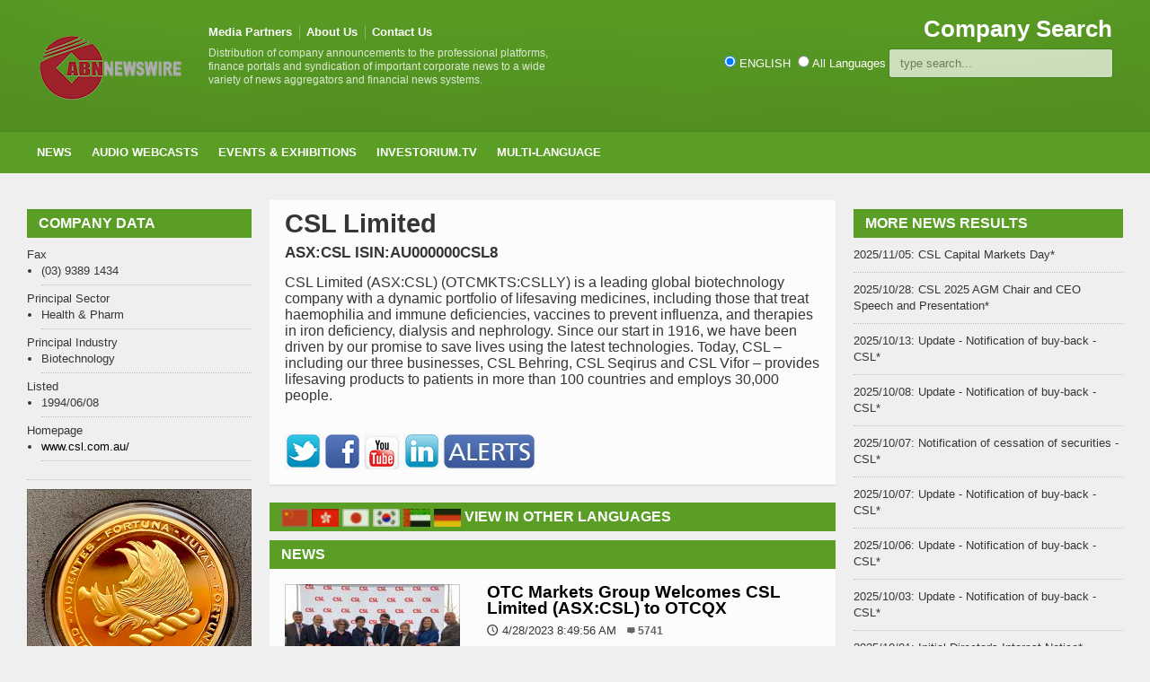

--- FILE ---
content_type: text/html
request_url: https://www.abnnewswire.net/companies/en/29141/CSL-Limited.html
body_size: 8853
content:

<!DOCTYPE HTML>

<html lang = "en">
    
<head>
<title>CSL Limited Company Summary & News ASX:CSL</title>
<meta http-equiv="Content-Type" content="text/html; charset=UTF-8" />

<link rel="alternate" type="application/rss+xml" title="CSL Limited" href="https://www.abnnewswire.net/xml/site/en/company-rss/CSL-Limited.xml" target="_blank" />
	
<meta name="viewport" content="width=device-width, initial-scale=1">
<meta name="TITLE" CONTENT="CSL Limited Company Summary" />
<meta name="KEYWORDS" CONTENT="CSL Limited,ASX_CSL,Australian Stock Exchange, ISIN:AU000000CSL8,Health & Pharm,Biotechnology" />
<meta name="DESCRIPTION" CONTENT="CSL Limited (ASX:CSL) (OTCMKTS:CSLLY) is a leading global biotechnology company with a dynamic portfolio of lifesaving medicines, including those that treat haemophilia and immune deficiencies, vaccines to prevent influenza, and therapies in iron deficiency, dialysis and nephrology. Since our start in 1916, we have been driven by our promise to save lives using the latest technologies. Today, CSL – including our three businesses, CSL Behring, CSL Seqirus and CSL Vifor – provides lifesaving products to patients in more than 100 countries and employs 30,000 people. " />
<meta name="LONGABSTRACT" CONTENT="CSL Limited (ASX:CSL) (OTCMKTS:CSLLY) is a leading global biotechnology company with a dynamic portfolio of lifesaving medicines, including those that treat haemophilia and immune deficiencies, vaccines to prevent influenza, and therapies in iron deficiency, dialysis and nephrology. Since our start in 1916, we have been driven by our promise to save lives using the latest technologies. Today, CSL – including our three businesses, CSL Behring, CSL Seqirus and CSL Vifor – provides lifesaving products to patients in more than 100 countries and employs 30,000 people. " />
<meta name="ARTICLETYPE" CONTENT="Company Details" />
<meta name="sector" content="Health & Pharm" /><meta name="industry" content="Biotechnology" />
<meta name="viewport" content="width=device-width, initial-scale=1, maximum-scale=1" />
<meta name="verify-v1" content="WZJtXo4apknPB/+BJPl69hSNLWmBBahePmMhGy001SY=" >
<meta name="msvalidate.01" content="64B48E1A7135071EE9FCDE07E065BD55" />
<meta name="y_key" content="0c5e6c34529d0520">
<meta name="wb:webmaster" content="d68d192f4b24b549" />
<meta name="google-site-verification" content="yI0FGypp5I8YkQ3UhA-0xnJ5viPEQ5-hgoMIrsUoEGA" />
<meta name="alexaVerifyID" content="fnIR3cAnpiMPGN6xZQMZb9d8qfg" />
<meta name="fb:page_id" content="222708378029" />

		<!-- Favicon -->
<link rel="shortcut icon" href="/favicon.ico" type="image/x-icon" />
<link rel="icon" href="/favicon.ico" />

		<!-- Stylesheets -->
		<link type="text/css" rel="stylesheet" href="/css/reset.css" />
		<link type="text/css" rel="stylesheet" href="/css/main-stylesheet.css" />
		<link type="text/css" rel="stylesheet" href="/css/lightbox.css" />
		<link type="text/css" rel="stylesheet" href="/css/shortcode.css" />
		<link type="text/css" rel="stylesheet" href="/css/fonts.css" />
		<link type="text/css" rel="stylesheet" href="/css/colors.css" />
		<!--[if lte IE 8]>
		<link type="text/css" rel="stylesheet" href="css/ie-ancient.css" />
		<![endif]-->
		<link type="text/css" rel="stylesheet" href="/css/responsive.css" />

  <script src="https://ajax.googleapis.com/ajax/libs/jquery/2.1.1/jquery.min.js"></script>
  <script src="/jscript/autocomplete.js"></script>
		
    <link rel="stylesheet" type="text/css" href="/css/autocomplete.css" /> 


	<!-- END head -->
        
		<style>
	.more {
  display: inline-block;
  padding: 5px 10px;
}
.article-description{
	margin-top:10px;
}
.article-description p {font-size: 16px;}
.article-content p {font-size: 16px;}
			</style>
	</head>
    <!-- Google tag (gtag.js) -->
    <script defer src="https://www.googletagmanager.com/gtag/js?id=G-QF381SYZF0"></script>
    <script>
      window.dataLayer = window.dataLayer || [];
      function gtag(){dataLayer.push(arguments);}
      gtag('js', new Date());
      gtag('config', 'G-QF381SYZF0');
    </script>
	<!-- BEGIN body -->
	<body>

		<!-- BEGIN .boxed -->
		<div class="boxed">
			
			<!-- BEGIN .header -->
			<div class="header">
				
				<!-- BEGIN .wrapper -->
				<div class="wrapper">
					
					<div class="header-logo">
						<a href="/index.asp?lang="><img src="/images/logos/ABN_LOGO.png" width="170px" alt="ABN Newswire Corporate and Financial Newswire" /></a>
					</div>
					
					<div class="header-menu">
						<ul>
					    <li><a href="/Media_Partners_all.asp?lang=">Media Partners</a></li>
						<li><a href="https://www.abnnewswire.com/index.asp?lang=">About Us</a></li>
						<li><a href="/Contact_Us.asp?lang=">Contact Us</a></li>
						</ul>
						<p>Distribution of company announcements to the professional platforms, finance portals and syndication of important corporate news to a wide variety of news aggregators and financial news systems.</p>
					</div>
					
					<div class="header-addons">
						<div class="header-weather">
							<span class="report">Company Search</span>

						</div>
						<div class="header-search">

                              <input type="radio" name="search_type" value="en" checked />&nbsp;ENGLISH&nbsp;&nbsp;<input type="radio" name="search_type" value="xx" />&nbsp;All Languages
                          	<input type="text" placeholder="type search..." id="search_keyword"  class="search-input">
                                <div id="search_results"></div>  
						</div>
					</div>
					
				<!-- END .wrapper -->
				</div>

				<div class="main-menu">
					
					<!-- BEGIN .wrapper -->
					<div class="wrapper">
						
						<ul class="the-menu">
                            <li><a href="/index.asp?lang=">News</a>
                                <ul>
                                    <li><a href="/articles.asp?lang=&sector=27">CRYPTOCURRENCY</a></li>
                                    <li><a href="/articles.asp?lang=&sector=23">Life Sciences</a></li>
                                    <li><a href="/articles.asp?lang=&sector=15">Mining & Metals</a>
                                                                        <!--ul><li><a href="/articles.asp?lang=&sector=15" target="_blank">Gold</a></li></!ul-->

                                    </li>
                                    <li><a href="/articles.asp?lang=&sector=20">Banking & Finance</a></li>
                                    <li><a href="/articles.asp?lang=&sector=21">Oil Gas & Energy</a></li>
                                    <li><a href="/articles.asp?lang=&sector=11">Software & Services</a></li>
                                    
                                </ul>


                            </li>

                                <li><a href="/audio_interviews/en">Audio Webcasts</a></li>
                                

                            <li><a href="/events.asp?lang=">Events & Exhibitions</a></li>
                            <li><a href="http://www.investorium.tv/index.asp?lang=" target="_blank">Investorium.tv</a>
								<ul>
									<li><a href="https://www.investorium.tv/calendar.asp?lang=" target="_blank">Calendar</a></li>
									<li><a href="https://www.investorium.tv/thevenue.asp?lang=" target="_blank">Venue</a></li>
									<li><a href="https://www.investorium.tv/archive.asp?lang=" target="_blank">Archive</a></li>
								</ul>
                            </li>
                               <li><a href="/index.asp?lang=">Multi-Language</a>
                                   <ul>
				<li><a href="/index.asp">ENGLISH</a></li>
				<li><a href="/index.asp?lang=_c">CHINESE SIMPLE</a></li>
				<li><a href="/index.asp?lang=_ct">CHINESE TRAD</a></li>
				<li><a href="/index.asp?lang=_j">JAPANESE</a></li>
				<li><a href="/index.asp?lang=_k">KOREAN</a></li>
				<!--li><a href="/index.asp?lang=_ae">ARABIC</a></li-->
				<li><a href="/index.asp?lang=_de">GERMAN</a></li>
				<li><a href="/index.asp?lang=_es">SPANISH</a></li>
				<li><a href="/index.asp?lang=_id">INDONESIAN</a></li>
				<li><a href="/index.asp?lang=_fr">FRENCH</a></li>
				<li><a href="/index.asp?lang=_th">THAI</a></li>
				<li><a href="/index.asp?lang=_br">PORTUGUESE</a></li>
				<!--li><a href="/index.asp?lang=_ru"></a></li-->

                                   </ul>


                               </li>

						</ul>

					<!-- END .wrapper -->
					</div>

				</div>


				
			<!-- END .header -->
			</div>
			
			<!-- BEGIN .content -->
			<div class="content">
				
				<!-- BEGIN .wrapper -->
				<div class="wrapper">
					
                    <div class="ad-banner">
                        <!--INCLUDE VIRTUAL="/includes/banneraddstopCOMP.asp"-->
					</div>
                    
					<div class="main-content">



						<!-- BEGIN .main-page -->
						<div class="main-page left">

							<!-- BEGIN .double-block -->
							<div class="double-block">

								
								<!-- BEGIN .content-block -->
								<div class="content-block main right">
									
									<div class="block">
										<div class="block-content">

											<h1>CSL Limited</h1>
                                            <h3>ASX:CSL ISIN:AU000000CSL8</h3>
                                            <div class="article-content">
												
                                                 <p>CSL Limited (ASX:CSL) (OTCMKTS:CSLLY) is a leading global biotechnology company with a dynamic portfolio of lifesaving medicines, including those that treat haemophilia and immune deficiencies, vaccines to prevent influenza, and therapies in iron deficiency, dialysis and nephrology. Since our start in 1916, we have been driven by our promise to save lives using the latest technologies. Today, CSL &ndash; including our three businesses, CSL Behring, CSL Seqirus and CSL Vifor &ndash; provides lifesaving products to patients in more than 100 countries and employs 30,000 people.&nbsp;</p>
&nbsp;<br /><a href="//www.abnnewswire.net/refer.asp?url=https://twitter.com/csl&hl=en&compid=29141&lang=" target="_blank"><img src="/images/buts/twitter-social.png"></a>&nbsp;<a href="//www.abnnewswire.net/refer.asp?url=https://www.facebook.com/CSLBiotechnology/&hl=en&compid=29141&lang=" target="_blank"><img src="/images/buts/facebook-social.png"></a>&nbsp;<a href="//www.abnnewswire.net/refer.asp?url=https://www.youtube.com/user/cslgroup&hl=en&compid=29141&lang=" target="_blank"><img src="/images/buts/youtube-social.png"></a>&nbsp;<a href="//www.abnnewswire.net/refer.asp?url=https://www.linkedin.com/company/csl/&hl=en&compid=29141&lang=" target="_blank"><img src="/images/buts/linkedin-social.png"></a>&nbsp;<a href="https://heroes.abnnewswire.com/alerts.asp?art=00000&lang=en&id=29141" target="_blank"><img src="/images/buts/heroes_alert_button.jpg"></a>&nbsp;
											</div>
										</div>
                                        
										<div class="block-title">
                                            <span class="left"><a href="/companies/cs/28647/CSL-Limited.html" title="CHINESE SIMPLE:CSL Limited"><img src="/images/flags/CHI.gif" border="0" width="30" height="20"></a>&nbsp;<a href="/companies/ct/28900/CSL-Limited.html" title="CHINESE TRAD:CSL Limited"><img src="/images/flags/TAI.gif" border="0" width="30" height="20"></a>&nbsp;<a href="/companies/ja/29234/CSL-Limited.html" title="JAPANESE:CSL Limited"><img src="/images/flags/JAPA0002.gif" border="0" width="30" height="20"></a>&nbsp;<a href="/companies/kr/28925/CSL-Limited.html" title="KOREAN:CSL Limited"><img src="/images/flags/KORE0002.gif" border="0" width="30" height="20"></a>&nbsp;<a href="/companies/ae/32790/CSL-Limited.html" title="ARABIC:CSL Limited"><img src="/images/flags/uae.gif" border="0" width="30" height="20"></a>&nbsp;<a href="/companies/de/29141/CSL-Limited.html" title="GERMAN:CSL Limited"><img src="/images/flags/deutsche.gif" border="0" width="30" height="20"></a>&nbsp;</span>
											<h2>View in Other Languages</h2>
										</div>
                                        

										<div class="block-title">
                                           
											<h2>News</h2>
										</div>
										<div class="block-content">
																						<div class="article-big">
												<div class="article-photo">
													<a href="/press/en/116760/OTC-Markets-Group-Welcomes-CSL-Limited-(ASX-CSL)-to-OTCQX.html" class="hover-effect"><img src="//media.abnnewswire.net/topimg/en/116760_01_l.jpg" alt="" /></a>
												</div>
												<div class="article-content">
													<h2><a href="/press/en/116760/OTC-Markets-Group-Welcomes-CSL-Limited-(ASX-CSL)-to-OTCQX.html">OTC Markets Group Welcomes CSL Limited (ASX:CSL) to OTCQX</a></h2>
													<span class="meta">
														<span class="icon-text">&#128340;</span>4/28/2023 8:49:56 AM
                                                       <a class="h-comment">5741</a>
													</span>
												</div>
												<div class="article-description">
													<p>OTC Markets Group Inc. (OTCMKTS:OTCM) today announced CSL Limited (ASX:CSL) (OTCMKTS:CSLLY), a leading global biotechnology company with a dynamic portfolio of lifesaving medicines, has qualified to trade on the OTCQX(R) Best Market.</p>
													<span class="meta">
														<a href="/press/en/116760/OTC-Markets-Group-Welcomes-CSL-Limited-(ASX-CSL)-to-OTCQX.html" class="more">Read Full Article<span class="icon-text">&#9656;</span></a>
													</span>
												</div>
											</div>
											<div class="article-big">
												<div class="article-photo">
													<a href="/press/en/89907/East-Coles-2017-Best-CFOs-S-P-ASX100-Top-10-Finalists-APA-BTT-CTX-JBH-JHG-MQA-QUB-TPM-WES.html" class="hover-effect"><img src="//media.abnnewswire.net/topimg/en/89623_01_l.jpg" alt="" /></a>
												</div>
												<div class="article-content">
													<h2><a href="/press/en/89907/East-Coles-2017-Best-CFOs-S-P-ASX100-Top-10-Finalists-APA-BTT-CTX-JBH-JHG-MQA-QUB-TPM-WES.html">East Coles: 2017 &apos;Best CFO&apos;s&apos; S&amp;P/ASX100 - Top 10 Finalists: APA, BTT, CTX, JBH, JHG, MQA, QUB, TPM, WES</a></h2>
													<span class="meta">
														<span class="icon-text">&#128340;</span>9/8/2017 3:02:33 PM
                                                       <a class="h-comment">26215</a>
													</span>
												</div>
												<div class="article-description">
													<p>The 2017 East Coles Corporate Performance Research has been completed and the Top 10 Finalists from the S&amp;P/ASX100 for the &apos;Best CFO&apos;s&apos; category for 2017 (not in ranked order) are: APA, BTT, CTX, JBH, JHG, MQA, QUB, TPM, WES. The Top 10 Finalists from the S&amp;P/ASX101-200 for the &apos;Best CFO&apos;s&apos; category for 2017 (not in ranked order) are: A2M, ALU, BAP, CGC, FPH, GUD, MTR, MIN, RWC, SDF.</p>
													<span class="meta">
														<a href="/press/en/89907/East-Coles-2017-Best-CFOs-S-P-ASX100-Top-10-Finalists-APA-BTT-CTX-JBH-JHG-MQA-QUB-TPM-WES.html" class="more">Read Full Article<span class="icon-text">&#9656;</span></a>
													</span>
												</div>
											</div>
											<div class="article-big">
												<div class="article-photo">
													<a href="/press/en/89623/East-Coles-2017-Best-Companies-S-P-ASX100-Top-10-Finalists-AGL-AMC-APA-BTT-CSL-JHG-RHC-TCL-TPG-WES.html" class="hover-effect"><img src="//media.abnnewswire.net/topimg/en/89623_01_l.jpg" alt="" /></a>
												</div>
												<div class="article-content">
													<h2><a href="/press/en/89623/East-Coles-2017-Best-Companies-S-P-ASX100-Top-10-Finalists-AGL-AMC-APA-BTT-CSL-JHG-RHC-TCL-TPG-WES.html">East Coles: 2017 &apos;Best Companies&apos; S&amp;P/ASX100 - Top 10 Finalists: AGL, AMC, APA, BTT, CSL, JHG, RHC, TCL, TPG, WES</a></h2>
													<span class="meta">
														<span class="icon-text">&#128340;</span>8/21/2017 2:30:46 PM
                                                       <a class="h-comment">21664</a>
													</span>
												</div>
												<div class="article-description">
													<p>The 2017 East Coles Corporate Performance Research has been completed and the Results are in. The Top 10 Finalists from the S&amp;P/ASX100 for the &apos;Best Companies&apos; category for 2017 (not in ranked order) are: AGL, AMC, APA, BTT, CSL, JHG, RHC, TCL, TPG, WES.</p>
													<span class="meta">
														<a href="/press/en/89623/East-Coles-2017-Best-Companies-S-P-ASX100-Top-10-Finalists-AGL-AMC-APA-BTT-CSL-JHG-RHC-TCL-TPG-WES.html" class="more">Read Full Article<span class="icon-text">&#9656;</span></a>
													</span>
												</div>
											</div>
											<div class="article-big">
												<div class="article-photo">
													<a href="/press/en/89430/East-Coles-Best-Investment-Desirability-Stocks-from-2016-AMC-BAP-CSL-GMG-IAG-SEK-TPM-WBC-Last-Call-for-2017-Votes.html" class="hover-effect"><img src="//media.abnnewswire.net/topimg/en/89430_01_l.jpg" alt="" /></a>
												</div>
												<div class="article-content">
													<h2><a href="/press/en/89430/East-Coles-Best-Investment-Desirability-Stocks-from-2016-AMC-BAP-CSL-GMG-IAG-SEK-TPM-WBC-Last-Call-for-2017-Votes.html">East Coles: Best &apos;Investment Desirability&apos; Stocks from 2016: AMC, BAP, CSL, GMG, IAG, SEK, TPM &amp; WBC - Last Call for 2017 Votes</a></h2>
													<span class="meta">
														<span class="icon-text">&#128340;</span>8/3/2017 10:30:50 AM
                                                       <a class="h-comment">26506</a>
													</span>
												</div>
												<div class="article-description">
													<p>Last year some of the Best &apos;Investment Desirability&apos; stocks in their sectors were AMC, BAP, CSL, GMG, IAG, SEK, TPM and WBC, but which stocks will be the best for &apos;Investment Desirability&apos; in 2017? Fund managers are able to vote now to determine this year&apos;s winners. Voting will be closing down asap.</p>
													<span class="meta">
														<a href="/press/en/89430/East-Coles-Best-Investment-Desirability-Stocks-from-2016-AMC-BAP-CSL-GMG-IAG-SEK-TPM-WBC-Last-Call-for-2017-Votes.html" class="more">Read Full Article<span class="icon-text">&#9656;</span></a>
													</span>
												</div>
											</div>
											<div class="article-big">
												<div class="article-photo">
													<a href="/press/en/88485/2017-East-Coles-Transplant-Australia-Corporate-Performance-Awards.html" class="hover-effect"><img src="//media.abnnewswire.net/topimg/en/88485_01_l.jpg" alt="" /></a>
												</div>
												<div class="article-content">
													<h2><a href="/press/en/88485/2017-East-Coles-Transplant-Australia-Corporate-Performance-Awards.html">2017 East Coles / Transplant Australia Corporate Performance Awards</a></h2>
													<span class="meta">
														<span class="icon-text">&#128340;</span>5/26/2017 11:35:24 AM
                                                       <a class="h-comment">17569</a>
													</span>
												</div>
												<div class="article-description">
													<p>The 2017 East Coles / Transplant Australia Corporate Performance Awards Night will be held at the Ivy Ballroom on Thursday, 21 September.</p>
													<span class="meta">
														<a href="/press/en/88485/2017-East-Coles-Transplant-Australia-Corporate-Performance-Awards.html" class="more">Read Full Article<span class="icon-text">&#9656;</span></a>
													</span>
												</div>
											</div>
											<div class="article-big">
												<div class="article-photo">
													<a href="/press/en/88342/2017-East-Coles-Transplant-Australia-Corporate-Performance-Awards.html" class="hover-effect"><img src="//media.abnnewswire.net/topimg/en/88342_01_l.jpg" alt="" /></a>
												</div>
												<div class="article-content">
													<h2><a href="/press/en/88342/2017-East-Coles-Transplant-Australia-Corporate-Performance-Awards.html">2017 East Coles / Transplant Australia Corporate Performance Awards</a></h2>
													<span class="meta">
														<span class="icon-text">&#128340;</span>5/17/2017 2:17:14 PM
                                                       <a class="h-comment">15983</a>
													</span>
												</div>
												<div class="article-description">
													<p>The 2017 East Coles / Transplant Australia Corporate Performance Awards will be held at the Ivy Ballroom in September.</p>
													<span class="meta">
														<a href="/press/en/88342/2017-East-Coles-Transplant-Australia-Corporate-Performance-Awards.html" class="more">Read Full Article<span class="icon-text">&#9656;</span></a>
													</span>
												</div>
											</div>
											<div class="article-big">
												<div class="article-photo">
													<a href="/press/en/62298/Australian-Market-Report-of-February-18-Global-Stocks-Rallied.html" class="hover-effect"><img src="//media.abnnewswire.net/topimg/en/62298_01_l.jpg" alt="" /></a>
												</div>
												<div class="article-content">
													<h2><a href="/press/en/62298/Australian-Market-Report-of-February-18-Global-Stocks-Rallied.html">Australian Market Report of February 18: Global Stocks Rallied</a></h2>
													<span class="meta">
														<span class="icon-text">&#128340;</span>2/18/2010 9:30:55 AM
                                                       <a class="h-comment">16708</a>
													</span>
												</div>
												<div class="article-description">
													<p>Australian shares posted a strong gain on Wednesday while Wall Street and Asian markets picked up on a brightened outlook and higher commodities prices. The local market was also lifted by a bunch of upbeat profit results. At the close, the benchmark S&amp;P/ASX200 index surged 100.1 points, or 2.2 per cent, at 4667.9, while the broader All Ordinaries index jumped 96 points, or 2.1 per cent, to 4686.8.</p>
													<span class="meta">
														<a href="/press/en/62298/Australian-Market-Report-of-February-18-Global-Stocks-Rallied.html" class="more">Read Full Article<span class="icon-text">&#9656;</span></a>
													</span>
												</div>
											</div>
											<div class="article-big">
												<div class="article-photo">
													<a href="/press/en/61577/Australian-Market-Report-of-October-14-Profit-taking-Ahead-of-US-Corporate-Earnings.html" class="hover-effect"><img src="//media.abnnewswire.net/topimg/en/61577_01_l.jpg" alt="" /></a>
												</div>
												<div class="article-content">
													<h2><a href="/press/en/61577/Australian-Market-Report-of-October-14-Profit-taking-Ahead-of-US-Corporate-Earnings.html">Australian Market Report of October 14: Profit-taking Ahead of US Corporate Earnings</a></h2>
													<span class="meta">
														<span class="icon-text">&#128340;</span>10/14/2009 1:00:09 PM
                                                       <a class="h-comment">19063</a>
													</span>
												</div>
												<div class="article-description">
													<p>US stocks closed mixed overnight as investors took profit ahead of the wave of corporate earnings offset the news of an acquisition in technology sector. Dow index ended slightly lower while the tech-heavy Nasdaq composite was up on Cisco&apos;s deal to purchase Starent Networks.</p>
													<span class="meta">
														<a href="/press/en/61577/Australian-Market-Report-of-October-14-Profit-taking-Ahead-of-US-Corporate-Earnings.html" class="more">Read Full Article<span class="icon-text">&#9656;</span></a>
													</span>
												</div>
											</div>
											<div class="article-big">
												<div class="article-photo">
													<a href="/press/en/61287/Australian-Market-Report-of-August-19-Rebound-on-Favourable-Earnings.html" class="hover-effect"><img src="//media.abnnewswire.net/topimg/en/61287_01_l.jpg" alt="" /></a>
												</div>
												<div class="article-content">
													<h2><a href="/press/en/61287/Australian-Market-Report-of-August-19-Rebound-on-Favourable-Earnings.html">Australian Market Report of August 19: Rebound on Favourable Earnings</a></h2>
													<span class="meta">
														<span class="icon-text">&#128340;</span>8/19/2009 1:00:54 PM
                                                       <a class="h-comment">20787</a>
													</span>
												</div>
												<div class="article-description">
													<p>US stocks ended the day higher overnight after a sharp slump in the previous trading session. The rebound was helped by better-than-expected earnings from retailers such as Dow component Home Depot.</p>
													<span class="meta">
														<a href="/press/en/61287/Australian-Market-Report-of-August-19-Rebound-on-Favourable-Earnings.html" class="more">Read Full Article<span class="icon-text">&#9656;</span></a>
													</span>
												</div>
											</div>
											<div class="article-big">
												<div class="article-photo">
													<a href="/press/en/61065/Australian-Market-Report-of-July-20-Helped-by-Wall-Street-Rallies.html" class="hover-effect"><img src="//media.abnnewswire.net/topimg/en/61065_01_l.jpg" alt="" /></a>
												</div>
												<div class="article-content">
													<h2><a href="/press/en/61065/Australian-Market-Report-of-July-20-Helped-by-Wall-Street-Rallies.html">Australian Market Report of July 20: Helped by Wall Street Rallies</a></h2>
													<span class="meta">
														<span class="icon-text">&#128340;</span>7/20/2009 1:00:58 PM
                                                       <a class="h-comment">16717</a>
													</span>
												</div>
												<div class="article-description">
													<p>The Australian shares ended slightly lower after rise in early trade. The benchmark S&amp;P/ASX 200 index was down 5.2 points, or 0.1 per cent, at 4000.8 while the broader All Ordinaries lost 5.1 points, or 0.1 per cent, at 3992.9 points. For the week, both indices surged more than 5 per cent, the strongest week in four months.  The local market started in positive territory today led by the gains in Wall Street.</p>
													<span class="meta">
														<a href="/press/en/61065/Australian-Market-Report-of-July-20-Helped-by-Wall-Street-Rallies.html" class="more">Read Full Article<span class="icon-text">&#9656;</span></a>
													</span>
												</div>
											</div>
       									<div class="pagination">
       										&nbsp;&nbsp;<a href="/companies/en/29141/CSL-Limited.html/2" class="next page-numbers">Next Page<span class="icon-text right">&#9656;</span></a>
       									</div>


										</div>

                                        
										<div class="block-title">
											<a href="#writecomment" class="right">###</a>
											<h2>230,051 COMPANY PROFILE VIEWS</h2>
										</div>
										<div class="block-content">
											<div class="comment-block">
                                            <!--Key Statistics for Company-->
			                                <ul><li>This Page Viewed:&nbsp;(Last 7 Days: 84)&nbsp;(Last 30 Days: 428)&nbsp;(Since Published: 43475)&nbsp;</li></ul><br />
			                                
                                             <!--End Key COmpany Statistics--> 												
											</div>
										</div>
                                        

									</div>

								<!-- END .content-block -->
								</div>
								<!-- BEGIN .content-block -->
								<div class="content-block left">
									

									
                                    



									
									<div class="widget">
										<h3>Company Data</h3>
										<ul class="article-list">

<!--company detail-->        
            Fax<!--Fax-->
            <li>(03) 9389 1434&nbsp;</li>
            Principal Sector<!--Principal Sector-->
            <li>Health & Pharm&nbsp;</li>
            Principal Industry<!--Principal Industry-->
             <li>Biotechnology&nbsp</li>
            Listed<!--Listed-->
            <li>1994/06/08&nbsp;</li>
            Homepage
             <li><a href="https://www.abnnewswire.net/refer.asp?url=www.csl.com.au/&compid=29141&hl=en&lang=" target="_blank">www.csl.com.au/</a></li>
            
 										</ul>

									</div>

	

 						    

									<div class="block">
										<div class="banner">
                                           <a href="//www.goldfund.io/onegrambar.asp" target="_blank" class="hover-effect"><img src="//www.abnnewswire.net/images/banners/goldfund_token-banner-x250.jpg" width="255" alt="Buy Gold from GoldFund"/></a>
										</div>
									</div>
									
                                    

								<!-- END .content-block -->
								</div>


							<!-- END .double-block -->
							</div>

						<!-- END .main-page -->
						</div>
						
						<!-- BEGIN .main-sidebar -->
						<div class="main-sidebar right">

                            							
							<!-- BEGIN .widget company headlines  -->
							<div class="widget">
								<h3>More News Results</h3>
								<div class="widget-articles">
									<ul>
                                        <li>2025/11/05: CSL Capital Markets Day*</li>
<li>2025/10/28: CSL 2025 AGM Chair and CEO Speech and Presentation*</li>
<li>2025/10/13: Update - Notification of buy-back - CSL*</li>
<li>2025/10/08: Update - Notification of buy-back - CSL*</li>
<li>2025/10/07: Notification of cessation of securities - CSL*</li>
<li>2025/10/07: Update - Notification of buy-back - CSL*</li>
<li>2025/10/06: Update - Notification of buy-back - CSL*</li>
<li>2025/10/03: Update - Notification of buy-back - CSL*</li>
<li>2025/10/01: Initial Director's Interest Notice*</li>
<li>2025/09/30: Chief Financial Officer Succession*</li>

									</ul>
                                    
								</div>
                                *refer to company website
							<!-- END .widget -->
							</div>
							
							<div class="widget">

								<h3>Social Media</h3>
								<div class="widget-article">
									<div class="social-bar">
<a href="//www.abnnewswire.net/refer.asp?url=https://twitter.com/csl&hl=en&compid=29141&lang=" target="_blank"><img src="/images/buts/twitter-social.png"></a><a href="//www.abnnewswire.net/refer.asp?url=https://www.facebook.com/CSLBiotechnology/&hl=en&compid=29141&lang=" target="_blank"><img src="/images/buts/facebook-social.png"></a><a href="//www.abnnewswire.net/refer.asp?url=https://www.youtube.com/user/cslgroup&hl=en&compid=29141&lang=" target="_blank"><img src="/images/buts/youtube-social.png"></a><a href="//www.abnnewswire.net/refer.asp?url=https://www.linkedin.com/company/csl/&hl=en&compid=29141&lang=" target="_blank"><img src="/images/buts/linkedin-social.png"></a>

										
									</div>
      

<a class="twitter-timeline" data-height="800" href="https://twitter.com/csl">Tweets </a> <script async src="https://platform.twitter.com/widgets.js" charset="utf-8"></script> 


								</div>

							<!-- END .widget -->
							</div>
                            

						<!-- END .main-sidebar -->
						</div>

						<div class="clear-float"></div>

					</div>
					
				<!-- END .wrapper -->
				</div>
				
			<!-- BEGIN .content -->
			</div>
			
			<!-- BEGIN .footer -->
			<div class="footer">
				
				<!-- BEGIN .wrapper -->
				<div class="wrapper">

					<ul class="right">
						<li><a href="/Media_Partners_all.asp?lang=">Media Partners</a></li>
						<li><a href="https://www.abnnewswire.com/index.asp?lang=">About Us</a></li>
                        
                            <li><a href="https://www.abnnewswire.com/contact.asp">Contact Us</a></li>
                        
						
                        <li><a href="https://reach.abnnewswire.net/login.asp?lang=">Submit Press Release</a></li>
					</ul>

					<a href="/index.asp?lang=" class="logo-footer"><img src="/common/logos/000033.png" width="88" height="38" alt="ABN Newswire | abnnewswire.net" /></a>
					
					<p>&copy; 2026 ABN Newswire. All Rights reserved.</p>
					
				<!-- END .wrapper -->
				</div>					
			<!-- END .footer -->
			</div>
			
		<!-- END .boxed -->
		</div>

		<!-- Scripts -->
		<script type="text/javascript" src="/jscript/jquery-latest.min.js"></script>
		<script type="text/javascript" src="/jscript/theme-scripts.js"></script>
		<script type="text/javascript" src="/jscript/lightbox.js"></script>
	<!-- END body -->
	</body>
<!-- END html -->
</html>


--- FILE ---
content_type: text/css
request_url: https://www.abnnewswire.net/css/colors.css
body_size: 128
content:

/* Color Scheme */
.header,
.breaking-news .the-title,
.widget > h3,
.button,
a.small-button,
.marker,
.hover-effect,
.block-title,
#wp-calendar td#today,
.small-button,
#writecomment p input[type=submit] {
	background-color: #5a9e25;
}
.list-title,
a:hover,
a.mobile-menu,
.widget .meta a {
	color: #5a9e25;
}
.list-title {
	border-bottom: 2px solid #5a9e25;
}

